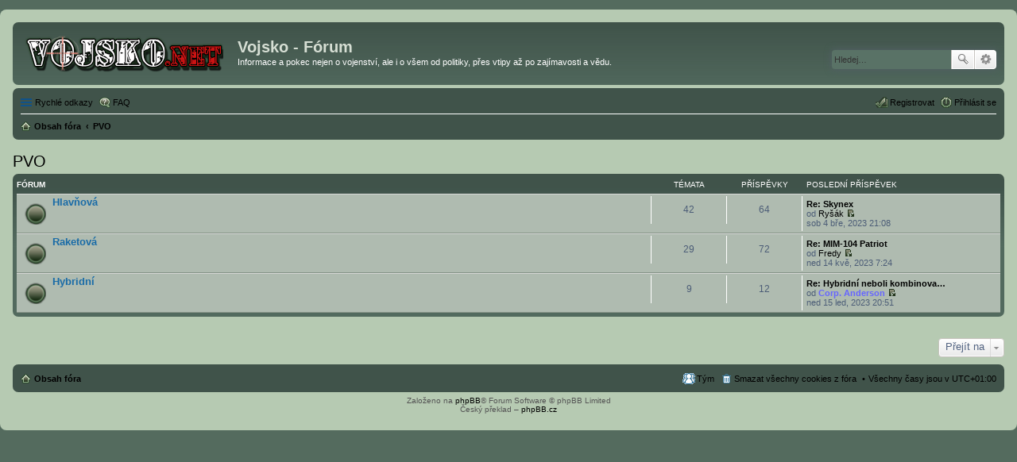

--- FILE ---
content_type: text/html; charset=UTF-8
request_url: https://forum.vojsko.net/viewforum.php?f=120&sid=439aa28a7bb4cd0fa4469e9e4b478742
body_size: 5352
content:
<!DOCTYPE html>
<html dir="ltr" lang="cs-cz">
<head>

<!-- Google tag (gtag.js) -->
<script async src="https://www.googletagmanager.com/gtag/js?id=G-GSZBSSBN6L"></script>
<script>
  window.dataLayer = window.dataLayer || [];
  function gtag(){dataLayer.push(arguments);}
  gtag('js', new Date());

  gtag('config', 'G-GSZBSSBN6L');
</script>

<meta charset="utf-8" />
<meta http-equiv="X-UA-Compatible" content="IE=edge">
<meta name="viewport" content="width=device-width, initial-scale=1" />

<title>Vojsko - Fórum - PVO</title>

	<link rel="alternate" type="application/atom+xml" title="Atom - Vojsko - Fórum" href="https://forum.vojsko.net/feed.php">			<link rel="alternate" type="application/atom+xml" title="Atom - nová témata" href="https://forum.vojsko.net/feed.php?mode=topics">				

<!--
	phpBB style name: prosilver
	Based on style:   prosilver (this is the default phpBB3 style)
	Original author:  Tom Beddard ( http://www.subBlue.com/ )
	Modified by:
-->

<link href="./styles/vojsko-net/theme/stylesheet.css?assets_version=11" rel="stylesheet">
<link href="./styles/vojsko-net/theme/cs/stylesheet.css?assets_version=11" rel="stylesheet">
<link href="./styles/vojsko-net/theme/responsive.css?assets_version=11" rel="stylesheet" media="all and (max-width: 700px)">



<!--[if lte IE 9]>
	<link href="./styles/vojsko-net/theme/tweaks.css?assets_version=11" rel="stylesheet">
<![endif]-->





</head>

<body id="phpbb" class="nojs notouch section-viewforum ltr ">

<div id="wrap">
	<a id="top" class="anchor" accesskey="t"></a>
	<div id="page-header">
		<div class="headerbar" role="banner">
					<div class="inner">

			<div id="site-description">
				<a id="logo" class="logo" href="./index.php?sid=9d8c2386b8ea5729ea07646e86a20674" title="Obsah fóra"><span class="imageset site_logo"></span></a>
				<h1>Vojsko - Fórum</h1>
				<p>Informace a pokec nejen o vojenství, ale i o všem od politiky, přes vtipy až po zajímavosti a vědu.</p>
				<p class="skiplink"><a href="#start_here">Přejít na obsah</a></p>
			</div>

									<div id="search-box" class="search-box search-header" role="search">
				<form action="./search.php?sid=9d8c2386b8ea5729ea07646e86a20674" method="get" id="search">
				<fieldset>
					<input name="keywords" id="keywords" type="search" maxlength="128" title="Hledat klíčová slova" class="inputbox search tiny" size="20" value="" placeholder="Hledej…" />
					<button class="button icon-button search-icon" type="submit" title="Hledat">Hledat</button>
					<a href="./search.php?sid=9d8c2386b8ea5729ea07646e86a20674" class="button icon-button search-adv-icon" title="Pokročilé hledání">Pokročilé hledání</a>
					<input type="hidden" name="sid" value="9d8c2386b8ea5729ea07646e86a20674" />

				</fieldset>
				</form>
			</div>
						
			</div>
					</div>
				<div class="navbar" role="navigation">
	<div class="inner">

	<ul id="nav-main" class="linklist bulletin" role="menubar">

		<li id="quick-links" class="small-icon responsive-menu dropdown-container" data-skip-responsive="true">
			<a href="#" class="responsive-menu-link dropdown-trigger">Rychlé odkazy</a>
			<div class="dropdown hidden">
				<div class="pointer"><div class="pointer-inner"></div></div>
				<ul class="dropdown-contents" role="menu">
					
											<li class="separator"></li>
																								<li class="small-icon icon-search-unanswered"><a href="./search.php?search_id=unanswered&amp;sid=9d8c2386b8ea5729ea07646e86a20674" role="menuitem">Témata bez odpovědí</a></li>
						<li class="small-icon icon-search-active"><a href="./search.php?search_id=active_topics&amp;sid=9d8c2386b8ea5729ea07646e86a20674" role="menuitem">Aktivní témata</a></li>
						<li class="separator"></li>
						<li class="small-icon icon-search"><a href="./search.php?sid=9d8c2386b8ea5729ea07646e86a20674" role="menuitem">Hledat</a></li>
					
											<li class="separator"></li>
												<li class="small-icon icon-team"><a href="./memberlist.php?mode=team&amp;sid=9d8c2386b8ea5729ea07646e86a20674" role="menuitem">Tým</a></li>										<li class="separator"></li>

									</ul>
			</div>
		</li>

				<li class="small-icon icon-faq" data-skip-responsive="true"><a href="./faq.php?sid=9d8c2386b8ea5729ea07646e86a20674" rel="help" title="Často kladené otázky" role="menuitem">FAQ</a></li>
						
			<li class="small-icon icon-logout rightside"  data-skip-responsive="true"><a href="./ucp.php?mode=login&amp;sid=9d8c2386b8ea5729ea07646e86a20674" title="Přihlásit se" accesskey="x" role="menuitem">Přihlásit se</a></li>
					<li class="small-icon icon-register rightside" data-skip-responsive="true"><a href="./ucp.php?mode=register&amp;sid=9d8c2386b8ea5729ea07646e86a20674" role="menuitem">Registrovat</a></li>
						</ul>

	<ul id="nav-breadcrumbs" class="linklist navlinks" role="menubar">
						<li class="small-icon icon-home breadcrumbs">
									<span class="crumb" itemtype="http://data-vocabulary.org/Breadcrumb" itemscope=""><a href="./index.php?sid=9d8c2386b8ea5729ea07646e86a20674" accesskey="h" data-navbar-reference="index" itemprop="url"><span itemprop="title">Obsah fóra</span></a></span>
											<span class="crumb" itemtype="http://data-vocabulary.org/Breadcrumb" itemscope="" data-forum-id="120"><a href="./viewforum.php?f=120&amp;sid=9d8c2386b8ea5729ea07646e86a20674" itemprop="url"><span itemprop="title">PVO</span></a></span>
												</li>
		
					<li class="rightside responsive-search" style="display: none;"><a href="./search.php?sid=9d8c2386b8ea5729ea07646e86a20674" title="Zobrazit možnosti rozšířeného hledání" role="menuitem">Hledat</a></li>
			</ul>

	</div>
</div>
	</div>

	
	<a id="start_here" class="anchor"></a>
	<div id="page-body" role="main">
		
		<h2 class="forum-title"><a href="./viewforum.php?f=120&amp;sid=9d8c2386b8ea5729ea07646e86a20674">PVO</a></h2>


	
	
				<div class="forabg">
			<div class="inner">
			<ul class="topiclist">
				<li class="header">
										<dl class="icon">
						<dt><div class="list-inner">Fórum</div></dt>
						<dd class="topics">Témata</dd>
						<dd class="posts">Příspěvky</dd>
						<dd class="lastpost"><span>Poslední příspěvek</span></dd>
					</dl>
									</li>
			</ul>
			<ul class="topiclist forums">
		
					<li class="row">
						<dl class="icon forum_read">
				<dt title="Žádné nové příspěvky">
										<div class="list-inner">
						<!-- <a class="feed-icon-forum" title="Atom - Hlavňová" href="https://forum.vojsko.net/feed.php?f=43"><img src="./styles/vojsko-net/theme/images/feed.gif" alt="Atom - Hlavňová" /></a> -->
												<a href="./viewforum.php?f=43&amp;sid=9d8c2386b8ea5729ea07646e86a20674" class="forumtitle">Hlavňová</a>
																		
												<div class="responsive-show" style="display: none;">
															Témata: <strong>42</strong>
													</div>
											</div>
				</dt>
									<dd class="topics">42 <dfn>Témata</dfn></dd>
					<dd class="posts">64 <dfn>Příspěvky</dfn></dd>
					<dd class="lastpost"><span>
												<dfn>Poslední příspěvek</dfn>
																				<a href="./viewtopic.php?f=43&amp;p=63467&amp;sid=9d8c2386b8ea5729ea07646e86a20674#p63467" title="Re: Skynex" class="lastsubject">Re: Skynex</a> <br />
						 
						od <a href="./memberlist.php?mode=viewprofile&amp;u=2352&amp;sid=9d8c2386b8ea5729ea07646e86a20674" class="username">Ryšák</a>
						<a href="./viewtopic.php?f=43&amp;p=63467&amp;sid=9d8c2386b8ea5729ea07646e86a20674#p63467"><span class="imageset icon_topic_latest" title="Zobrazit poslední příspěvek">Zobrazit poslední příspěvek</span></a> <br />sob 4 bře, 2023 21:08</span>
					</dd>
							</dl>
					</li>
			
	
	
			
					<li class="row">
						<dl class="icon forum_read">
				<dt title="Žádné nové příspěvky">
										<div class="list-inner">
						<!-- <a class="feed-icon-forum" title="Atom - Raketová" href="https://forum.vojsko.net/feed.php?f=44"><img src="./styles/vojsko-net/theme/images/feed.gif" alt="Atom - Raketová" /></a> -->
												<a href="./viewforum.php?f=44&amp;sid=9d8c2386b8ea5729ea07646e86a20674" class="forumtitle">Raketová</a>
																		
												<div class="responsive-show" style="display: none;">
															Témata: <strong>29</strong>
													</div>
											</div>
				</dt>
									<dd class="topics">29 <dfn>Témata</dfn></dd>
					<dd class="posts">72 <dfn>Příspěvky</dfn></dd>
					<dd class="lastpost"><span>
												<dfn>Poslední příspěvek</dfn>
																				<a href="./viewtopic.php?f=44&amp;p=63624&amp;sid=9d8c2386b8ea5729ea07646e86a20674#p63624" title="Re: MIM-104 Patriot" class="lastsubject">Re: MIM-104 Patriot</a> <br />
						 
						od <a href="./memberlist.php?mode=viewprofile&amp;u=2457&amp;sid=9d8c2386b8ea5729ea07646e86a20674" class="username">Fredy</a>
						<a href="./viewtopic.php?f=44&amp;p=63624&amp;sid=9d8c2386b8ea5729ea07646e86a20674#p63624"><span class="imageset icon_topic_latest" title="Zobrazit poslední příspěvek">Zobrazit poslední příspěvek</span></a> <br />ned 14 kvě, 2023 7:24</span>
					</dd>
							</dl>
					</li>
			
	
	
			
					<li class="row">
						<dl class="icon forum_read">
				<dt title="Žádné nové příspěvky">
										<div class="list-inner">
						<!-- <a class="feed-icon-forum" title="Atom - Hybridní" href="https://forum.vojsko.net/feed.php?f=45"><img src="./styles/vojsko-net/theme/images/feed.gif" alt="Atom - Hybridní" /></a> -->
												<a href="./viewforum.php?f=45&amp;sid=9d8c2386b8ea5729ea07646e86a20674" class="forumtitle">Hybridní</a>
																		
												<div class="responsive-show" style="display: none;">
															Témata: <strong>9</strong>
													</div>
											</div>
				</dt>
									<dd class="topics">9 <dfn>Témata</dfn></dd>
					<dd class="posts">12 <dfn>Příspěvky</dfn></dd>
					<dd class="lastpost"><span>
												<dfn>Poslední příspěvek</dfn>
																				<a href="./viewtopic.php?f=45&amp;p=63327&amp;sid=9d8c2386b8ea5729ea07646e86a20674#p63327" title="Re: Hybridní neboli kombinované systémy PVO" class="lastsubject">Re: Hybridní neboli kombinova…</a> <br />
						 
						od <a href="./memberlist.php?mode=viewprofile&amp;u=941&amp;sid=9d8c2386b8ea5729ea07646e86a20674" style="color: #6666FF;" class="username-coloured">Corp. Anderson</a>
						<a href="./viewtopic.php?f=45&amp;p=63327&amp;sid=9d8c2386b8ea5729ea07646e86a20674#p63327"><span class="imageset icon_topic_latest" title="Zobrazit poslední příspěvek">Zobrazit poslední příspěvek</span></a> <br />ned 15 led, 2023 20:51</span>
					</dd>
							</dl>
					</li>
			
				</ul>

			</div>
		</div>
		




	



<div class="action-bar actions-jump">
	
	
		<div class="dropdown-container dropdown-container-right dropdown-up dropdown-left dropdown-button-control" id="jumpbox">
			<span title="Přejít na" class="dropdown-trigger button dropdown-select">
				Přejít na			</span>
			<div class="dropdown hidden">
				<div class="pointer"><div class="pointer-inner"></div></div>
				<ul class="dropdown-contents">
																								<li><a href="./viewforum.php?f=114&amp;sid=9d8c2386b8ea5729ea07646e86a20674">Forum</a></li>
																				<li>&nbsp; &nbsp;<a href="./viewforum.php?f=13&amp;sid=9d8c2386b8ea5729ea07646e86a20674">Připomínky, návrhy, tech. problémy</a></li>
																				<li>&nbsp; &nbsp;<a href="./viewforum.php?f=70&amp;sid=9d8c2386b8ea5729ea07646e86a20674">Pravidla fóra</a></li>
																				<li>&nbsp; &nbsp;<a href="./viewforum.php?f=72&amp;sid=9d8c2386b8ea5729ea07646e86a20674">Novinky</a></li>
																				<li>&nbsp; &nbsp;<a href="./viewforum.php?f=74&amp;sid=9d8c2386b8ea5729ea07646e86a20674">Oznámení</a></li>
																				<li>&nbsp; &nbsp;<a href="./viewforum.php?f=75&amp;sid=9d8c2386b8ea5729ea07646e86a20674">Volný pokec</a></li>
																				<li><a href="./viewforum.php?f=115&amp;sid=9d8c2386b8ea5729ea07646e86a20674">ČS zbraně a technika, armáda, historie ČSR</a></li>
																				<li>&nbsp; &nbsp;<a href="./viewforum.php?f=14&amp;sid=9d8c2386b8ea5729ea07646e86a20674">Pozemní</a></li>
																				<li>&nbsp; &nbsp;<a href="./viewforum.php?f=101&amp;sid=9d8c2386b8ea5729ea07646e86a20674">Ruční palné zbraně</a></li>
																				<li>&nbsp; &nbsp;<a href="./viewforum.php?f=15&amp;sid=9d8c2386b8ea5729ea07646e86a20674">Letectvo</a></li>
																				<li>&nbsp; &nbsp;<a href="./viewforum.php?f=16&amp;sid=9d8c2386b8ea5729ea07646e86a20674">Opevnění</a></li>
																				<li>&nbsp; &nbsp;<a href="./viewforum.php?f=17&amp;sid=9d8c2386b8ea5729ea07646e86a20674">Ostatní</a></li>
																				<li>&nbsp; &nbsp;<a href="./viewforum.php?f=100&amp;sid=9d8c2386b8ea5729ea07646e86a20674">Armáda České republiky a ČSR</a></li>
																				<li>&nbsp; &nbsp;<a href="./viewforum.php?f=111&amp;sid=9d8c2386b8ea5729ea07646e86a20674">Ozbrojené síly Slovenské republiky</a></li>
																				<li><a href="./viewforum.php?f=116&amp;sid=9d8c2386b8ea5729ea07646e86a20674">Letecká technika</a></li>
																				<li>&nbsp; &nbsp;<a href="./viewforum.php?f=18&amp;sid=9d8c2386b8ea5729ea07646e86a20674">Bitevní</a></li>
																				<li>&nbsp; &nbsp;<a href="./viewforum.php?f=19&amp;sid=9d8c2386b8ea5729ea07646e86a20674">Bombardéry</a></li>
																				<li>&nbsp; &nbsp;<a href="./viewforum.php?f=20&amp;sid=9d8c2386b8ea5729ea07646e86a20674">Stíhací</a></li>
																				<li>&nbsp; &nbsp;<a href="./viewforum.php?f=21&amp;sid=9d8c2386b8ea5729ea07646e86a20674">Transportní</a></li>
																				<li>&nbsp; &nbsp;<a href="./viewforum.php?f=22&amp;sid=9d8c2386b8ea5729ea07646e86a20674">Bezpilotní letouny (UAV)</a></li>
																				<li>&nbsp; &nbsp;<a href="./viewforum.php?f=23&amp;sid=9d8c2386b8ea5729ea07646e86a20674">Ostatní (průzkumné, AEW, EW, ASW,..)</a></li>
																				<li>&nbsp; &nbsp;<a href="./viewforum.php?f=24&amp;sid=9d8c2386b8ea5729ea07646e86a20674">Vrtulníky a konvertoplány</a></li>
																				<li><a href="./viewforum.php?f=117&amp;sid=9d8c2386b8ea5729ea07646e86a20674">Pozemní technika</a></li>
																				<li>&nbsp; &nbsp;<a href="./viewforum.php?f=25&amp;sid=9d8c2386b8ea5729ea07646e86a20674">Tanky</a></li>
																				<li>&nbsp; &nbsp;<a href="./viewforum.php?f=26&amp;sid=9d8c2386b8ea5729ea07646e86a20674">Obrněná vozidla, OT, BVP</a></li>
																				<li>&nbsp; &nbsp;<a href="./viewforum.php?f=27&amp;sid=9d8c2386b8ea5729ea07646e86a20674">Stíhače tanků, útočná děla</a></li>
																				<li>&nbsp; &nbsp;<a href="./viewforum.php?f=28&amp;sid=9d8c2386b8ea5729ea07646e86a20674">Dělostřelectvo</a></li>
																				<li>&nbsp; &nbsp;<a href="./viewforum.php?f=29&amp;sid=9d8c2386b8ea5729ea07646e86a20674">Ostatní technika</a></li>
																				<li><a href="./viewforum.php?f=118&amp;sid=9d8c2386b8ea5729ea07646e86a20674">Námořní technika</a></li>
																				<li>&nbsp; &nbsp;<a href="./viewforum.php?f=30&amp;sid=9d8c2386b8ea5729ea07646e86a20674">Bitevní lodě</a></li>
																				<li>&nbsp; &nbsp;<a href="./viewforum.php?f=31&amp;sid=9d8c2386b8ea5729ea07646e86a20674">Křižníky</a></li>
																				<li>&nbsp; &nbsp;<a href="./viewforum.php?f=32&amp;sid=9d8c2386b8ea5729ea07646e86a20674">Letadlové lodě</a></li>
																				<li>&nbsp; &nbsp;<a href="./viewforum.php?f=33&amp;sid=9d8c2386b8ea5729ea07646e86a20674">Torpédoborce</a></li>
																				<li>&nbsp; &nbsp;<a href="./viewforum.php?f=35&amp;sid=9d8c2386b8ea5729ea07646e86a20674">Ponorky</a></li>
																				<li>&nbsp; &nbsp;<a href="./viewforum.php?f=38&amp;sid=9d8c2386b8ea5729ea07646e86a20674">Ostatní lodě a čluny</a></li>
																				<li><a href="./viewforum.php?f=119&amp;sid=9d8c2386b8ea5729ea07646e86a20674">Rakety, řízené střely a bomby</a></li>
																				<li>&nbsp; &nbsp;<a href="./viewforum.php?f=39&amp;sid=9d8c2386b8ea5729ea07646e86a20674">Balistické rakety (ICBM, IRBM, SLBM, apod.)</a></li>
																				<li>&nbsp; &nbsp;<a href="./viewforum.php?f=40&amp;sid=9d8c2386b8ea5729ea07646e86a20674">Křižující střely</a></li>
																				<li>&nbsp; &nbsp;<a href="./viewforum.php?f=41&amp;sid=9d8c2386b8ea5729ea07646e86a20674">Rakety vzduch-země, bomby</a></li>
																				<li>&nbsp; &nbsp;<a href="./viewforum.php?f=42&amp;sid=9d8c2386b8ea5729ea07646e86a20674">Rakety vzduch-vzduch</a></li>
																				<li><a href="./viewforum.php?f=120&amp;sid=9d8c2386b8ea5729ea07646e86a20674">PVO</a></li>
																				<li>&nbsp; &nbsp;<a href="./viewforum.php?f=43&amp;sid=9d8c2386b8ea5729ea07646e86a20674">Hlavňová</a></li>
																				<li>&nbsp; &nbsp;<a href="./viewforum.php?f=44&amp;sid=9d8c2386b8ea5729ea07646e86a20674">Raketová</a></li>
																				<li>&nbsp; &nbsp;<a href="./viewforum.php?f=45&amp;sid=9d8c2386b8ea5729ea07646e86a20674">Hybridní</a></li>
																				<li><a href="./viewforum.php?f=121&amp;sid=9d8c2386b8ea5729ea07646e86a20674">Pěchotní zbraně</a></li>
																				<li>&nbsp; &nbsp;<a href="./viewforum.php?f=46&amp;sid=9d8c2386b8ea5729ea07646e86a20674">Protitankové</a></li>
																				<li>&nbsp; &nbsp;<a href="./viewforum.php?f=47&amp;sid=9d8c2386b8ea5729ea07646e86a20674">Kulomety</a></li>
																				<li>&nbsp; &nbsp;<a href="./viewforum.php?f=48&amp;sid=9d8c2386b8ea5729ea07646e86a20674">Útočné pušky</a></li>
																				<li>&nbsp; &nbsp;<a href="./viewforum.php?f=49&amp;sid=9d8c2386b8ea5729ea07646e86a20674">Ostřelovací pušky</a></li>
																				<li>&nbsp; &nbsp;<a href="./viewforum.php?f=99&amp;sid=9d8c2386b8ea5729ea07646e86a20674">Pušky</a></li>
																				<li>&nbsp; &nbsp;<a href="./viewforum.php?f=50&amp;sid=9d8c2386b8ea5729ea07646e86a20674">Brokovnice</a></li>
																				<li>&nbsp; &nbsp;<a href="./viewforum.php?f=51&amp;sid=9d8c2386b8ea5729ea07646e86a20674">Samopaly</a></li>
																				<li>&nbsp; &nbsp;<a href="./viewforum.php?f=52&amp;sid=9d8c2386b8ea5729ea07646e86a20674">Pistole revorvery</a></li>
																				<li>&nbsp; &nbsp;<a href="./viewforum.php?f=103&amp;sid=9d8c2386b8ea5729ea07646e86a20674">Chladné zbraně</a></li>
																				<li>&nbsp; &nbsp;<a href="./viewforum.php?f=53&amp;sid=9d8c2386b8ea5729ea07646e86a20674">Ostatní</a></li>
																				<li><a href="./viewforum.php?f=122&amp;sid=9d8c2386b8ea5729ea07646e86a20674">Přehled armád a základen</a></li>
																				<li>&nbsp; &nbsp;<a href="./viewforum.php?f=54&amp;sid=9d8c2386b8ea5729ea07646e86a20674">Přehled armád</a></li>
																				<li>&nbsp; &nbsp;<a href="./viewforum.php?f=55&amp;sid=9d8c2386b8ea5729ea07646e86a20674">Opevnění</a></li>
																				<li>&nbsp; &nbsp;<a href="./viewforum.php?f=57&amp;sid=9d8c2386b8ea5729ea07646e86a20674">Osobnosti</a></li>
																				<li>&nbsp; &nbsp;<a href="./viewforum.php?f=87&amp;sid=9d8c2386b8ea5729ea07646e86a20674">Výstroj a militárie</a></li>
																				<li><a href="./viewforum.php?f=123&amp;sid=9d8c2386b8ea5729ea07646e86a20674">Války a období</a></li>
																				<li>&nbsp; &nbsp;<a href="./viewforum.php?f=89&amp;sid=9d8c2386b8ea5729ea07646e86a20674">Před rokem 1914</a></li>
																				<li>&nbsp; &nbsp;<a href="./viewforum.php?f=66&amp;sid=9d8c2386b8ea5729ea07646e86a20674">1.světová válka</a></li>
																				<li>&nbsp; &nbsp;<a href="./viewforum.php?f=67&amp;sid=9d8c2386b8ea5729ea07646e86a20674">Meziválečné období</a></li>
																				<li>&nbsp; &nbsp;<a href="./viewforum.php?f=68&amp;sid=9d8c2386b8ea5729ea07646e86a20674">2.světová válka</a></li>
																				<li>&nbsp; &nbsp;<a href="./viewforum.php?f=69&amp;sid=9d8c2386b8ea5729ea07646e86a20674">Poválečné období</a></li>
																				<li><a href="./viewforum.php?f=124&amp;sid=9d8c2386b8ea5729ea07646e86a20674">Kultura</a></li>
																				<li>&nbsp; &nbsp;<a href="./viewforum.php?f=93&amp;sid=9d8c2386b8ea5729ea07646e86a20674">Akce, výstavy,...</a></li>
																				<li>&nbsp; &nbsp;<a href="./viewforum.php?f=98&amp;sid=9d8c2386b8ea5729ea07646e86a20674">Knihy, časopisy,..</a></li>
																				<li>&nbsp; &nbsp;<a href="./viewforum.php?f=62&amp;sid=9d8c2386b8ea5729ea07646e86a20674">Válečné filmy a dokumenty</a></li>
																				<li>&nbsp; &nbsp;<a href="./viewforum.php?f=112&amp;sid=9d8c2386b8ea5729ea07646e86a20674">Filmy - ostatní</a></li>
																				<li>&nbsp; &nbsp;<a href="./viewforum.php?f=110&amp;sid=9d8c2386b8ea5729ea07646e86a20674">Seriály</a></li>
																				<li>&nbsp; &nbsp;<a href="./viewforum.php?f=102&amp;sid=9d8c2386b8ea5729ea07646e86a20674">Hudba - military</a></li>
																				<li>&nbsp; &nbsp;<a href="./viewforum.php?f=63&amp;sid=9d8c2386b8ea5729ea07646e86a20674">Hudba</a></li>
																				<li>&nbsp; &nbsp;<a href="./viewforum.php?f=64&amp;sid=9d8c2386b8ea5729ea07646e86a20674">Hry</a></li>
																				<li>&nbsp; &nbsp;<a href="./viewforum.php?f=71&amp;sid=9d8c2386b8ea5729ea07646e86a20674">Ostatní</a></li>
																				<li><a href="./viewforum.php?f=125&amp;sid=9d8c2386b8ea5729ea07646e86a20674">Ostatní</a></li>
																				<li>&nbsp; &nbsp;<a href="./viewforum.php?f=58&amp;sid=9d8c2386b8ea5729ea07646e86a20674">Bojová umění</a></li>
																				<li>&nbsp; &nbsp;<a href="./viewforum.php?f=59&amp;sid=9d8c2386b8ea5729ea07646e86a20674">Terorismus</a></li>
																				<li>&nbsp; &nbsp;<a href="./viewforum.php?f=76&amp;sid=9d8c2386b8ea5729ea07646e86a20674">Anketa</a></li>
																				<li>&nbsp; &nbsp;<a href="./viewforum.php?f=95&amp;sid=9d8c2386b8ea5729ea07646e86a20674">Hádanky</a></li>
																				<li>&nbsp; &nbsp;<a href="./viewforum.php?f=97&amp;sid=9d8c2386b8ea5729ea07646e86a20674">Fotogalerie</a></li>
																				<li>&nbsp; &nbsp;<a href="./viewforum.php?f=104&amp;sid=9d8c2386b8ea5729ea07646e86a20674">Herna</a></li>
																				<li><a href="./viewforum.php?f=126&amp;sid=9d8c2386b8ea5729ea07646e86a20674">Airsoft</a></li>
																				<li>&nbsp; &nbsp;<a href="./viewforum.php?f=65&amp;sid=9d8c2386b8ea5729ea07646e86a20674">Airsoft</a></li>
																				<li>&nbsp; &nbsp;<a href="./viewforum.php?f=84&amp;sid=9d8c2386b8ea5729ea07646e86a20674">Airsoftové týmy</a></li>
																				<li>&nbsp; &nbsp;<a href="./viewforum.php?f=88&amp;sid=9d8c2386b8ea5729ea07646e86a20674">Airsoft - Zbraně a munice</a></li>
																				<li>&nbsp; &nbsp;<a href="./viewforum.php?f=105&amp;sid=9d8c2386b8ea5729ea07646e86a20674">Airsoft - Akce</a></li>
																				<li><a href="./viewforum.php?f=127&amp;sid=9d8c2386b8ea5729ea07646e86a20674">Modelářství</a></li>
																				<li>&nbsp; &nbsp;<a href="./viewforum.php?f=78&amp;sid=9d8c2386b8ea5729ea07646e86a20674">Hotové modely</a></li>
																				<li>&nbsp; &nbsp;<a href="./viewforum.php?f=79&amp;sid=9d8c2386b8ea5729ea07646e86a20674">Stavba modelu</a></li>
																				<li>&nbsp; &nbsp;<a href="./viewforum.php?f=77&amp;sid=9d8c2386b8ea5729ea07646e86a20674">Podklady</a></li>
																				<li>&nbsp; &nbsp;<a href="./viewforum.php?f=80&amp;sid=9d8c2386b8ea5729ea07646e86a20674">Modelářské akce</a></li>
																				<li><a href="./viewforum.php?f=128&amp;sid=9d8c2386b8ea5729ea07646e86a20674">Bitvy</a></li>
																				<li>&nbsp; &nbsp;<a href="./viewforum.php?f=113&amp;sid=9d8c2386b8ea5729ea07646e86a20674">Bitva I. Útok na Polsko (1939)</a></li>
																				<li><a href="./viewforum.php?f=129&amp;sid=9d8c2386b8ea5729ea07646e86a20674">Bazar</a></li>
																				<li>&nbsp; &nbsp;<a href="./viewforum.php?f=91&amp;sid=9d8c2386b8ea5729ea07646e86a20674">Nabídka</a></li>
																				<li>&nbsp; &nbsp;<a href="./viewforum.php?f=92&amp;sid=9d8c2386b8ea5729ea07646e86a20674">Poptávka</a></li>
																				<li><a href="./viewforum.php?f=130&amp;sid=9d8c2386b8ea5729ea07646e86a20674">Archiv</a></li>
																				<li>&nbsp; &nbsp;<a href="./viewforum.php?f=106&amp;sid=9d8c2386b8ea5729ea07646e86a20674">Archiv - Forum</a></li>
																				<li>&nbsp; &nbsp;<a href="./viewforum.php?f=107&amp;sid=9d8c2386b8ea5729ea07646e86a20674">Archiv - Bazar</a></li>
																				<li>&nbsp; &nbsp;<a href="./viewforum.php?f=134&amp;sid=9d8c2386b8ea5729ea07646e86a20674">Forge of Gods</a></li>
													</ul>
			</div>
		</div>

	</div>



			</div>


<div id="page-footer" role="contentinfo">
	<div class="navbar" role="navigation">
	<div class="inner">

	<ul id="nav-footer" class="linklist bulletin" role="menubar">
		<li class="small-icon icon-home breadcrumbs">
									<span class="crumb"><a href="./index.php?sid=9d8c2386b8ea5729ea07646e86a20674" data-navbar-reference="index">Obsah fóra</a></span>
					</li>
		
				<li class="rightside">Všechny časy jsou v <abbr title="UTC+1">UTC+01:00</abbr></li>
							<li class="small-icon icon-delete-cookies rightside"><a href="./ucp.php?mode=delete_cookies&amp;sid=9d8c2386b8ea5729ea07646e86a20674" data-ajax="true" data-refresh="true" role="menuitem">Smazat všechny cookies z fóra</a></li>
									<li class="small-icon icon-team rightside" data-last-responsive="true"><a href="./memberlist.php?mode=team&amp;sid=9d8c2386b8ea5729ea07646e86a20674" role="menuitem">Tým</a></li>					</ul>

	</div>
</div>

	<div class="copyright">
				Založeno na <a href="https://www.phpbb.com/">phpBB</a>&reg; Forum Software &copy; phpBB Limited
		<br />Český překlad – <a href="http://www.phpbb.cz/">phpBB.cz</a>							</div>

	<div id="darkenwrapper" data-ajax-error-title="Chyba AJAXu" data-ajax-error-text="Během zpracování vašeho požadavku došlo k chybě." data-ajax-error-text-abort="Uživatel přerušil požadavek." data-ajax-error-text-timeout="Vypršel časový limit pro váš požadavek. Zopakujte, prosím, vaši akci." data-ajax-error-text-parsererror="Během odesílání požadavku došlo k neznámé chybě a server vrátil neplatnou odpověď.">
		<div id="darken">&nbsp;</div>
	</div>

	<div id="phpbb_alert" class="phpbb_alert" data-l-err="Chyba" data-l-timeout-processing-req="Vypršel časový limit žádosti.">
		<a href="#" class="alert_close"></a>
		<h3 class="alert_title">&nbsp;</h3><p class="alert_text"></p>
	</div>
	<div id="phpbb_confirm" class="phpbb_alert">
		<a href="#" class="alert_close"></a>
		<div class="alert_text"></div>
	</div>
</div>

</div>

<div>
	<a id="bottom" class="anchor" accesskey="z"></a>
	</div>

<script type="text/javascript" src="./assets/javascript/jquery.min.js?assets_version=11"></script>
<script type="text/javascript" src="./assets/javascript/core.js?assets_version=11"></script>

<script type="text/javascript">
(function($) {  // Avoid conflicts with other libraries

'use strict';
	
	phpbb.addAjaxCallback('reporttosfs', function(data) {
		if (data.postid !== "undefined") {
			$('#sfs' + data.postid).hide();
			phpbb.closeDarkenWrapper(5000);
		}
	});

})(jQuery);
</script>
<script type="text/javascript" src="./styles/prosilver/template/forum_fn.js?assets_version=11"></script>

<script type="text/javascript" src="./styles/prosilver/template/ajax.js?assets_version=11"></script>




</body>
</html>
